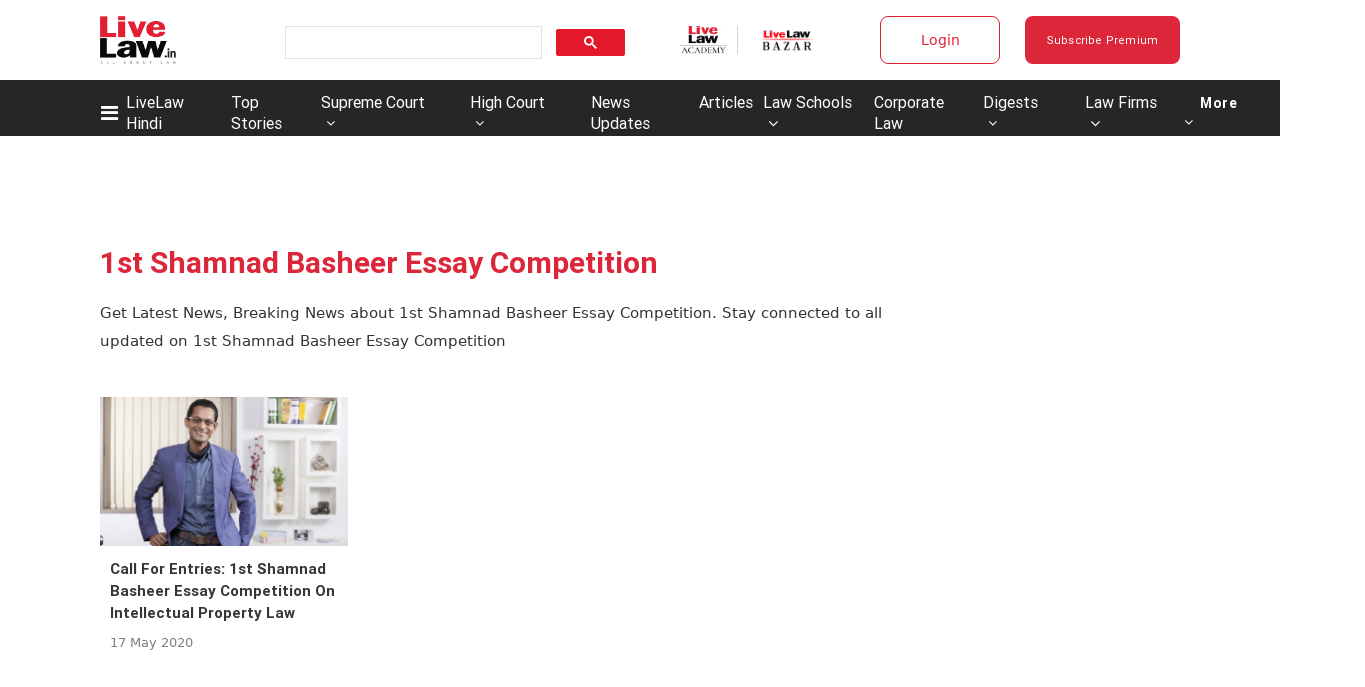

--- FILE ---
content_type: application/javascript; charset=utf-8
request_url: https://c.in.webengage.com/upf2.js?upfc=N4IgrgDgZiBcAuAnMBTANCAzgSwCablDwNlABYBjANgCMBmAVgbgDswAbdjAPxTIEYyAJgDmAK1YcuIfkIDsKITQYVJnAL4Z4JNhoztsFFC0woAwgHtcKOCGwtuAQ0f86%2FKrjIh9YPLf4AnHS4chTCQgAc%2FAw0%2FPy4DFBCVFCOATRC%2FFC4NBFQMXRUckKOETb6ELYAFvDwEJiwAPSNAO5tAHQGAG4o7I4t7faN8I4imI38mPAAtJhVjgC2LI640zSOcygoiNMomJiOAJ7TFBYLECjw2FcWLN4giDCwIPciKBa2hyDqQAAA%3D%3D&jsonp=_we_jsonp_global_cb_1768372988507
body_size: 515
content:
_we_jsonp_global_cb_1768372988507({"static_list":{"ids":{"4c6b355":false,"~~e4142gj":false,"127e2b5c":false},"ts":1768372988883},"user_profile":{"geo":{"clientIp":"3.134.114.232","serverTimeStamp":1768372988873,"country":"United States","region":"Ohio","city":"Columbus","geoplugin_countryName":"United States","geoplugin_region":"Ohio","geoplugin_city":"Columbus","countryCode":"US","tz_name":"America/New_York","tz_offset":-300},"acquisitionData":{"referrer_type":"direct","landing_page":"https://www.livelaw.in/tags/1st-shamnad-basheer-essay-competition"},"ua":{"browser":{"name":"Chrome","version":"131","browser_version":"131.0.0.0"},"os":{"name":"Mac OS","version":"10.15.7"},"device":"desktop"},"tld":"livelaw.in","ts":1768372988887}})